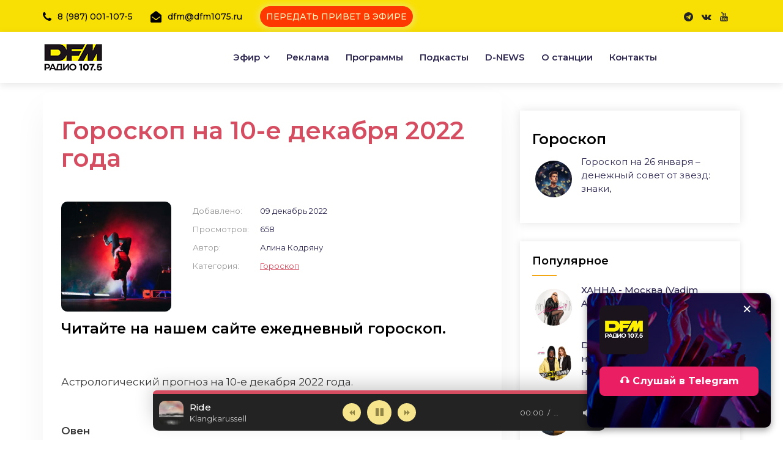

--- FILE ---
content_type: text/html; charset=utf-8
request_url: https://dfm1075.ru/index.php?newsid=21681
body_size: 13840
content:
<!DOCTYPE html>
<html lang="ru">
<head>
<meta http-equiv="X-UA-Compatible" content="IE=edge">
<meta name="viewport" content="width=device-width, initial-scale=1, shrink-to-fit=no">
<meta charset="utf-8">
<title>Гороскоп на 10-е декабря 2022 года</title>
<meta name="description" content="Читайте на нашем сайте ежедневный гороскоп. Читайте на нашем сайте ежедневный гороскоп. Астрологический прогноз на 10-е декабря 2022 года. Овен Вы добьетесь того, чего хотели, можно и отдохнуть. Телец Отличный день, чтоб просто поразвлечься. Близнецы Астрологи советуют приложить">
<meta name="generator" content="DFM">
<link rel="canonical" href="https://dfm1075.ru/index.php?newsid=21681"><link rel="alternate" type="application/rss+xml" title="Радио DFM-Нижнекамск - официальный сайт | 107,5 FM" href="https://dfm1075.ru/index.php?mod=rss">
<link href="//fonts.googleapis.com/css2?family=Montserrat:wght@300;400;500;600;700;800;900&display=swap" rel="stylesheet">
<link rel="stylesheet" href="/engine/classes/min/index.php?f=/templates/dfm-1075/css/animate.min.css,/templates/dfm-1075/css/bootstrap.min.css,/templates/dfm-1075/css/cubeportfolio.min.css,/templates/dfm-1075/css/font-awesome.css,/templates/dfm-1075/css/jquery.fancybox.min.css,/templates/dfm-1075/css/magnific-popup.min.css,/templates/dfm-1075/css/owl-carousel.min.css,/templates/dfm-1075/css/slicknav.min.css,/templates/dfm-1075/css/reset2.css,/templates/dfm-1075/css/stylenew4.css,/templates/dfm-1075/css/engine.css,/templates/dfm-1075/css/responsive.css,/templates/dfm-1075/css/styles-music.css"> 
 <link rel="shortcut icon" href="favicon.ico" type="image/x-icon">
<meta name="robots" content="max-image-preview:large">
<meta property="og:locale" content="ru_RU" />
<meta property="og:type" content="article" />    


<meta property="og:image" content="https://dfm1075.ru/uploads/posts/2022-12/1670584509_michael-afonso-z8tul255kgg-unsplash.jpg" />


       
</head>
<body id="hideme" class="not-loaded">
<script type="text/javascript">
new Image().src = "//counter.yadro.ru/hit;Tatmedia?r"+
escape(document.referrer)+((typeof(screen)=="undefined")?"":
";s"+screen.width+"*"+screen.height+"*"+(screen.colorDepth?
screen.colorDepth:screen.pixelDepth))+";u"+escape(document.URL)+
";h"+escape(document.title.substring(0,150))+
";"+Math.random();</script>  
<header class="header">
<div class="topbar">
<div class="container">
<div class="row">
<div class="col-lg-8 col-12">
<div class="top-contact">
<div class="single-contact"><i class="fa fa-phone"></i>8 (987) 001-107-5</div> 
<div class="single-contact"><i class="fa fa-envelope-open"></i>dfm@dfm1075.ru</div>	
<div class="single-contact">
    <div class="on-air">                                     
        <div class="on-air-info">
            <a href="/index.php?do=feedback&amp;template=party_time&amp;mailtemplate=party_time" 
               title="Передать привет на DFM Нижнекамск" 
               class="party-button">
                ПЕРЕДАТЬ ПРИВЕТ В ЭФИРЕ
            </a>
        </div>
    </div>
</div>
</div></div>
    
<div class="col-lg-4 col-12">
<div class="topbar-right">
<ul class="social-icons">
 <!--  <li><a href="//twitter.com/DFM1075" target="_blank" rel="nofollow"><i class="fa fa-twitter"></i></a></li> -->
<li><a href="//t.me/dfm1075" target="_blank" rel="nofollow"><i class="fa fa-telegram"></i></a></li>    
<li><a href="//vk.com/dfmnk" target="_blank" rel="nofollow"><i class="fa fa-vk"></i></a></li>
    <li><a href="//www.youtube.com/@dfm1075" target="_blank" rel="nofollow"><i class="fa fa-youtube"></i></a></li>   
</ul>	
    
    <!--
<div class="button"><a href="//dfm1075.ru/online" target="_blank" onClick="popupWin = window.open(this.href, 'contacts', 'location,width=720,height=170px,top=0'); popupWin.focus(); return false;" class="bizwheel-btn">Слушать</a></div>

-->
    </div></div>
    
</div></div></div>
<div class="middle-header">
<div class="container">
<div class="row">
<div class="col-12">
<div class="middle-inner">
<div class="row">
<div class="col-lg-2 col-md-3 col-12">
<a href="/"><img src="/dfmlg25d.png" class="logo"></a>
 
<div class="mobile-nav"></div>
</div>
<div class="col-lg-10 col-md-9 col-12">
<div class="menu-area">
<nav class="navbar navbar-expand-lg">
<div class="navbar-collapse">	
<div class="nav-inner">	
<div class="menu-home-menu-container">
<ul id="nav" class="nav main-menu menu navbar-nav">
<li class="icon-active"><a href="#">Эфир</a>
<ul class="sub-menu">
<li><a href="/index.php?do=static&page=proekty">Передачи</a></li>
<li><a href="/index.php?do=cat&category=song" id="sect-link">Новинки</a></li>
<li><a href="/index.php?do=static&page=programm">Расписание</a></li>    
<li><a href="/index.php?do=cat&category=showman">Ведущие</a></li>
<li><a href="/index.php?newsid=18748">Фото D</a></li>
    <!--
 <li><a href="//dfm1075.ru/online" target="_blank" onClick="popupWin = window.open(this.href, 'contacts', 'location,width=720,height=150px,top=0'); popupWin.focus(); return false;" rel="nofollow">Онлайн</a></li>
     
    -->
    <li><a href="/index.php?do=feedback&template=party_time&mailtemplate=party_time">Передать привет</a></li>
<li><a href="/index.php?do=cat&category=goroskop">Гороскопы</a></li>   
</ul>								
</li>
<li><a href="/index.php?do=static&page=pricing">Реклама</a></li>
<li><a href="/index.php?do=static&page=proekty" rel="nofollow">Программы</a></li>
<li><a href="/index.php?do=cat&category=podcast">Подкасты</a></li>
<li><a href="/index.php?do=cat&category=dfmnews">D-NEWS</a></li>
<li><a href="/index.php?do=static&page=about">О станции</a></li>
<li><a href="/index.php?do=feedback">Контакты</a></li>
</ul>
</div></div></div>
</nav>
</div></div></div></div></div></div></div></div>			
</header>
 

<section id="wajax" class="news-area archive blog-single section-space">
<div class="container">
<div class="row">    
<div class="col-lg-8 col-12">
    
<div id='dle-content'> <article class="article ignore-select">
	<div class="sect sect-bg fmain">
		<div class="fheader fx-row">
<h1 class="blog-title">Гороскоп на 10-е декабря 2022 года</h1>
    <br />
</div>
		<div class="fcols fx-row">
			<div class="fimg img-fit">
        <a href="https://dfm1075.ru/uploads/posts/2022-12/1670584509_michael-afonso-z8tul255kgg-unsplash.jpg" onclick="return hs.expand(this)"><img src="/uploads/posts/2022-12/1670584509_michael-afonso-z8tul255kgg-unsplash.jpg" alt="Гороскоп на 10-е декабря 2022 года"></a>
       
     
    
            </div>
       <ul class="finfo fx-1 fx-col fx-between">
     
           <li><span>Добавлено:</span> <span>09 декабрь 2022</span></li>    
				<li><span>Просмотров:</span> <span>658</span></li>
				<li><span>Автор:</span> <span>Алина Кодряну</span></li>
				<li class="fx-1"><span>Категория:</span> <span><a href="https://dfm1075.ru/index.php?do=cat&amp;category=goroskop">Гороскоп</a></span></li>
           
			</ul>
        
            </div>
        <h3>Читайте на нашем сайте ежедневный гороскоп.</h3>
<p><br></p>
<p>Астрологический прогноз на 10-е декабря 2022 года.</p>
<p><br></p>
<p><b>Овен</b></p>
<p><br></p>
<p>Вы добьетесь того, чего хотели. Можно и отдохнуть.</p>
<p><br></p>
<p><b>Телец</b></p>
<p><br></p>
<p>Отличный день, чтобы просто поразвлечься.</p>
<p><br></p>
<p><b>Близнецы</b></p>
<p><br></p>
<p>Астрологи советуют приложить немного усилий, и тогда все невозможное станет возможным.</p>
<p><br></p>
<p><b>Рак</b></p>
<p><br></p>
<p>Если что-то не будет получаться, то не бойтесь просить о помощи.</p>
<p><br></p>
<p><b>Лев</b></p>
<p><br></p>
<p>Звезды уверены, что вы сегодня будете радоваться даже мелочам.</p>
<p><br></p>
<p><b>Девы</b></p>
<p><br></p>
<p>Звезды прогнозируют конфликт, поэтому будьте сдержаннее.</p>
<p><br></p>
<p><b>Весы</b></p>
<p><br></p>
<p>Вас ждет необычный сюрприз сегодня.</p>
<p><br></p>
<p><b>Скорпион</b></p>
<p><br></p>
<p>Если долго мучиться, то что-нибудь непременно получиться. Помните об этом.</p>
<p><br></p>
<p><b>Стрелец</b></p>
<p><br>Не сидите сегодня на месте. Астрологи убеждены, что эту субботу вы должны провести в движении.</p>
<p><br></p>
<p><b>Козерог</b></p>
<p><br></p>
<p>Отпустите пустые желание! Лучше придумайте новые.</p>
<p><br></p>
<p><b>Водолей</b></p>
<p><br></p>
<p>Ваша уверенность подарит вам неплохие дивиденды.</p>
<p><br></p>
<p><b>Рыбы</b></p>
<p><br></p>
<p>Встреча со старым знакомым сулит вам благоприятные изменения в жизни.</p>
        <br />
        
        <br />
         
    
        <div class="frating">
<div class="flike" style="float:left"><a href="#" onclick="doRate('plus', '21681'); return false;" ><span class="button18" style="font-size:15px;border-right:3px solid rgb(212 77 96)" tabindex="0">Нравится | <span id="likes-id-21681" class="ignore-select">0</span></span></a></div>
<div class="fdislike"><a href="#" onclick="doRate('minus', '21681'); return false;" ><span class="button18" style="font-size:15px" tabindex="0">Не нравится | <span id="dislikes-id-21681" class="ignore-select">0</span></span></a></div>					
        </div>
    </div>
     <br />
       <div class="ya-share2" data-curtain data-color-scheme="blackwhite" data-services="vkontakte,odnoklassniki,telegram,whatsapp"></div>    
	 </article>
<div class="bangue-wrapper" style="margin-top:20px">
  <a href="#" class="bangue" id="bangue">Стать гостем эфира DFM-Нижнекамск</a>
</div>
<div id="modalbangue" class="modalbangue">
  <div class="bangue-content">
    <span class="closebangue">&times;</span>
    <p>Позвонить или написать в WhatsApp:</p>
    <p class="phone-numberbangue">+7 (987) 001-10-75</p>
    <button id="copyBtnbangue">Скопировать номер</button>
    <a href="https://wa.me/+79870011075" target="_blank" class="whatsapp-btnbangue">
      <i class="fa fa-whatsapp"></i> WhatsApp
    </a>
  </div>
</div>  
    <script>
  const banner = document.getElementById('bangue');
  const modal = document.getElementById('modalbangue');
  const closeBtn = document.querySelector('.closebangue');
  const copyBtn = document.getElementById('copyBtnbangue');
  const phoneNumber = document.querySelector('.phone-numberbangue').innerText;

  banner.addEventListener('click', () => {
    modal.style.display = 'block';
  });

  closeBtn.addEventListener('click', () => {
    modal.style.display = 'none';
  });

  window.addEventListener('click', (e) => {
    if(e.target === modal) {
      modal.style.display = 'none';
    }
  });

  window.addEventListener('click', (e) => {
    if(e.target === modal) {
      modal.style.display = 'none';
    }
  });

  window.addEventListener('keydown', (e) => {
    if(e.key === 'Escape') {
      modal.style.display = 'none';
    }
  });

  copyBtn.addEventListener('click', () => {
    navigator.clipboard.writeText(phoneNumber).then(() => {
      alert('Номер скопирован!');
    });
  });
</script>   

<hr>
<div class="zgdh-title">D-NEWS со всего света</div>
<div class="row">
<div class="col-lg-4 col-md-6 col-12">
<div class="single-news ">

<div class="news-head overlay">
<img src="/uploads/posts/2026-01/1768991918_solnechnaja-vspyshka-kopija.webp" alt="Рекордная солнечная буря: полярные сияния видны в средних широтах">
<ul class="news-meta">
<li class="date"><i class="fa fa-calendar-o"></i>21-янв-2026</li>
</ul>
</div>

<div class="news-body" style="padding:10px 15px">
<div class="news-content">
<h3 class="news-title"><a href="https://dfm1075.ru/index.php?newsid=23842">Рекордная солнечная буря: полярные сияния видны в средних</a></h3>
</div></div>
</div></div><div class="col-lg-4 col-md-6 col-12">
<div class="single-news ">

<div class="news-head overlay">
<img src="/uploads/posts/2026-01/1768985471_kroschinskij-zaseda-2-kopija.webp" alt="Заседа — о дебюте в КХЛ, Крощинский — о возвращении: игроки «Нефтехимика» побывали в радиоэфире">
<ul class="news-meta">
<li class="date"><i class="fa fa-calendar-o"></i>21-янв-2026</li>
</ul>
</div>

<div class="news-body" style="padding:10px 15px">
<div class="news-content">
<h3 class="news-title"><a href="https://dfm1075.ru/index.php?newsid=23841">Заседа — о дебюте в КХЛ, Крощинский — о возвращении: игроки</a></h3>
</div></div>
</div></div><div class="col-lg-4 col-md-6 col-12">
<div class="single-news ">

<div class="news-head overlay">
<img src="/uploads/posts/2025-12/1764591033_aa3a4392a2_tort-golos-deti.webp" alt="Арине Кияшко устроили теплую встречу в родном лицее в Нижнекамске">
<ul class="news-meta">
<li class="date"><i class="fa fa-calendar-o"></i>01-дек-2025</li>
</ul>
</div>

<div class="news-body" style="padding:10px 15px">
<div class="news-content">
<h3 class="news-title"><a href="https://dfm1075.ru/index.php?newsid=23813">Арине Кияшко устроили теплую встречу в родном лицее в</a></h3>
</div></div>
</div></div><div class="col-lg-4 col-md-6 col-12">
<div class="single-news ">

<div class="news-head overlay">
<img src="/uploads/posts/2025-11/1764409615_kijashko.jpg" alt="Арина Кияшко из Нижнекамска заняла второе место на «Голос.Дети»">
<ul class="news-meta">
<li class="date"><i class="fa fa-calendar-o"></i>29-ноя-2025</li>
</ul>
</div>

<div class="news-body" style="padding:10px 15px">
<div class="news-content">
<h3 class="news-title"><a href="https://dfm1075.ru/index.php?newsid=23810">Арина Кияшко из Нижнекамска заняла второе место на</a></h3>
</div></div>
</div></div><div class="col-lg-4 col-md-6 col-12">
<div class="single-news ">

<div class="news-head overlay">
<img src="/uploads/posts/2025-11/1763032548_129b4bb11e_chatgpt-image-13-nojab_-2025-g_-14_14_05-kopija.webp" alt="«Я не дрон!»: как разблокировать сим-карту после зарубежного отпуска">
<ul class="news-meta">
<li class="date"><i class="fa fa-calendar-o"></i>13-ноя-2025</li>
</ul>
</div>

<div class="news-body" style="padding:10px 15px">
<div class="news-content">
<h3 class="news-title"><a href="https://dfm1075.ru/index.php?newsid=23800">«Я не дрон!»: как разблокировать сим-карту после</a></h3>
</div></div>
</div></div><div class="col-lg-4 col-md-6 col-12">
<div class="single-news ">

<div class="news-head overlay">
<img src="/uploads/posts/2025-10/1759473799_283a83554d_ul-lesnaja-nizhnekamsk-posle-remonta-01-kopija.webp" alt="В Нижнекамске застелили асфальтом целую улицу! Лесная преобразилась">
<ul class="news-meta">
<li class="date"><i class="fa fa-calendar-o"></i>03-окт-2025</li>
</ul>
</div>

<div class="news-body" style="padding:10px 15px">
<div class="news-content">
<h3 class="news-title"><a href="https://dfm1075.ru/index.php?newsid=23778">В Нижнекамске застелили асфальтом целую улицу! Лесная</a></h3>
</div></div>
</div></div><div class="col-lg-4 col-md-6 col-12">
<div class="single-news ">

<div class="news-head overlay">
<img src="/uploads/posts/2025-09/1758883127_novyj-god.webp" alt="Выходные 2026: длинные каникулы и бонусы для жителей Татарстана">
<ul class="news-meta">
<li class="date"><i class="fa fa-calendar-o"></i>26-сен-2025</li>
</ul>
</div>

<div class="news-body" style="padding:10px 15px">
<div class="news-content">
<h3 class="news-title"><a href="https://dfm1075.ru/index.php?newsid=23774">Выходные 2026: длинные каникулы и бонусы для жителей</a></h3>
</div></div>
</div></div><div class="col-lg-4 col-md-6 col-12">
<div class="single-news ">

<div class="news-head overlay">
<img src="/uploads/posts/2025-09/1758882218_e8550d1ba1_kassir-pokupatel-magazin-kopija.webp" alt="«Чек нужен?» - почему в магазинах задают такой вопрос">
<ul class="news-meta">
<li class="date"><i class="fa fa-calendar-o"></i>26-сен-2025</li>
</ul>
</div>

<div class="news-body" style="padding:10px 15px">
<div class="news-content">
<h3 class="news-title"><a href="https://dfm1075.ru/index.php?newsid=23773">«Чек нужен?» - почему в магазинах задают такой вопрос</a></h3>
</div></div>
</div></div><div class="col-lg-4 col-md-6 col-12">
<div class="single-news ">

<div class="news-head overlay">
<img src="/uploads/posts/2025-09/1758201559_perekrytie-na-den-goroda.webp" alt="День города в Нижнекамске: где перекроют дороги и куда идти на праздник">
<ul class="news-meta">
<li class="date"><i class="fa fa-calendar-o"></i>17-сен-2025</li>
</ul>
</div>

<div class="news-body" style="padding:10px 15px">
<div class="news-content">
<h3 class="news-title"><a href="https://dfm1075.ru/index.php?newsid=23763">День города в Нижнекамске: где перекроют дороги и куда идти</a></h3>
</div></div>
</div></div>
</div>

<div class="sect sect-bg">
		<div class="sect-header sect-title">Музыкальные новинки DFM</div>
		<div class="sect-content">
			<div class="track-item fx-row fx-middle js-item" data-track="https://dfm1075.ru/uploads/files/2026-01/1769327892_klangkarussell-ride.mp3" data-title="Ride" data-artist="Klangkarussell" data-img="https://dfm1075.ru/uploads/posts/2026-01/1769327802_klangkarussell-ride.webp">
	<div class="track-img img-fit">
		<img src="/uploads/posts/2026-01/1769327802_klangkarussell-ride.webp" alt="Klangkarussell - Ride">
		<div class="track-play fx-col fx-center anim js-play"><span class="fa fa-play-circle"></span></div>
	</div>
	<a class="track-desc fx-1" href="https://dfm1075.ru/index.php?newsid=23851">
		<div class="track-title nowrap">Ride</div>
		<div class="track-subtitle nowrap">Klangkarussell</div>      
	</a>
    <!--	<div class="track-time">01:30</div>  -->
    
			<div class="frate fx-row fx-center fx-middle" id="frate-23851">
				<a href="#" onclick="doRate('plus', '23851'); return false;" ><span class="fa fa-thumbs-up"></span> <span id="likes-id-23851" class="ignore-select">0</span></a>
				<a href="#" onclick="doRate('minus', '23851'); return false;" ><span class="fa fa-thumbs-down"></span> <span id="dislikes-id-23851" class="ignore-select">0</span></a>
			</div>
			
		<!--
<div class="track-fav fx-col fx-center anim js-login"><span class="fa fa-heart"></span></div>
    
    -->
</div><div class="track-item fx-row fx-middle js-item" data-track="https://dfm1075.ru/uploads/files/2026-01/1769327650_katseye-gabriela.mp3" data-title="Gabriela" data-artist="KATSEYE" data-img="https://dfm1075.ru/uploads/posts/2026-01/1769327582_katseye-gabriela.webp">
	<div class="track-img img-fit">
		<img src="/uploads/posts/2026-01/1769327582_katseye-gabriela.webp" alt="KATSEYE - Gabriela">
		<div class="track-play fx-col fx-center anim js-play"><span class="fa fa-play-circle"></span></div>
	</div>
	<a class="track-desc fx-1" href="https://dfm1075.ru/index.php?newsid=23850">
		<div class="track-title nowrap">Gabriela</div>
		<div class="track-subtitle nowrap">KATSEYE</div>      
	</a>
    <!--	<div class="track-time">01:30</div>  -->
    
			<div class="frate fx-row fx-center fx-middle" id="frate-23850">
				<a href="#" onclick="doRate('plus', '23850'); return false;" ><span class="fa fa-thumbs-up"></span> <span id="likes-id-23850" class="ignore-select">0</span></a>
				<a href="#" onclick="doRate('minus', '23850'); return false;" ><span class="fa fa-thumbs-down"></span> <span id="dislikes-id-23850" class="ignore-select">0</span></a>
			</div>
			
		<!--
<div class="track-fav fx-col fx-center anim js-login"><span class="fa fa-heart"></span></div>
    
    -->
</div><div class="track-item fx-row fx-middle js-item" data-track="https://dfm1075.ru/uploads/files/2026-01/1769327415_imanbek-sofia-reyes-luisa-sonza-not-u.mp3" data-title="NOT Ü" data-artist="Imanbek, Sofía Reyes &amp; Luísa Sonza" data-img="https://dfm1075.ru/uploads/posts/2026-01/1769327328_imanbek-sofia-reyes-luisa-sonza-not-u.webp">
	<div class="track-img img-fit">
		<img src="/uploads/posts/2026-01/1769327328_imanbek-sofia-reyes-luisa-sonza-not-u.webp" alt="Imanbek, Sofía Reyes &amp; Luísa Sonza - NOT Ü">
		<div class="track-play fx-col fx-center anim js-play"><span class="fa fa-play-circle"></span></div>
	</div>
	<a class="track-desc fx-1" href="https://dfm1075.ru/index.php?newsid=23849">
		<div class="track-title nowrap">NOT Ü</div>
		<div class="track-subtitle nowrap">Imanbek, Sofía Reyes &amp; Luísa Sonza</div>      
	</a>
    <!--	<div class="track-time">01:30</div>  -->
    
			<div class="frate fx-row fx-center fx-middle" id="frate-23849">
				<a href="#" onclick="doRate('plus', '23849'); return false;" ><span class="fa fa-thumbs-up"></span> <span id="likes-id-23849" class="ignore-select">0</span></a>
				<a href="#" onclick="doRate('minus', '23849'); return false;" ><span class="fa fa-thumbs-down"></span> <span id="dislikes-id-23849" class="ignore-select">0</span></a>
			</div>
			
		<!--
<div class="track-fav fx-col fx-center anim js-login"><span class="fa fa-heart"></span></div>
    
    -->
</div><div class="track-item fx-row fx-middle js-item" data-track="https://dfm1075.ru/uploads/files/2026-01/1769327171_fast-boy-this-feeling.mp3" data-title="This Feeling" data-artist="FAST BOY" data-img="https://dfm1075.ru/uploads/posts/2026-01/1769326993_fast-boy-this-feeling.webp">
	<div class="track-img img-fit">
		<img src="/uploads/posts/2026-01/1769326993_fast-boy-this-feeling.webp" alt="FAST BOY - This Feeling">
		<div class="track-play fx-col fx-center anim js-play"><span class="fa fa-play-circle"></span></div>
	</div>
	<a class="track-desc fx-1" href="https://dfm1075.ru/index.php?newsid=23848">
		<div class="track-title nowrap">This Feeling</div>
		<div class="track-subtitle nowrap">FAST BOY</div>      
	</a>
    <!--	<div class="track-time">01:30</div>  -->
    
			<div class="frate fx-row fx-center fx-middle" id="frate-23848">
				<a href="#" onclick="doRate('plus', '23848'); return false;" ><span class="fa fa-thumbs-up"></span> <span id="likes-id-23848" class="ignore-select">0</span></a>
				<a href="#" onclick="doRate('minus', '23848'); return false;" ><span class="fa fa-thumbs-down"></span> <span id="dislikes-id-23848" class="ignore-select">0</span></a>
			</div>
			
		<!--
<div class="track-fav fx-col fx-center anim js-login"><span class="fa fa-heart"></span></div>
    
    -->
</div><div class="track-item fx-row fx-middle js-item" data-track="https://dfm1075.ru/uploads/files/2026-01/1769327274_claptone-hannah-boleyn-black-gold.mp3" data-title="Black &amp; Gold" data-artist="Claptone &amp; Hannah Boleyn" data-img="https://dfm1075.ru/uploads/posts/2026-01/1769326583_claptone-hannah-boleyn-black-gold.webp">
	<div class="track-img img-fit">
		<img src="/uploads/posts/2026-01/1769326583_claptone-hannah-boleyn-black-gold.webp" alt="Claptone &amp; Hannah Boleyn - Black &amp; Gold">
		<div class="track-play fx-col fx-center anim js-play"><span class="fa fa-play-circle"></span></div>
	</div>
	<a class="track-desc fx-1" href="https://dfm1075.ru/index.php?newsid=23847">
		<div class="track-title nowrap">Black &amp; Gold</div>
		<div class="track-subtitle nowrap">Claptone &amp; Hannah Boleyn</div>      
	</a>
    <!--	<div class="track-time">01:30</div>  -->
    
			<div class="frate fx-row fx-center fx-middle" id="frate-23847">
				<a href="#" onclick="doRate('plus', '23847'); return false;" ><span class="fa fa-thumbs-up"></span> <span id="likes-id-23847" class="ignore-select">0</span></a>
				<a href="#" onclick="doRate('minus', '23847'); return false;" ><span class="fa fa-thumbs-down"></span> <span id="dislikes-id-23847" class="ignore-select">0</span></a>
			</div>
			
		<!--
<div class="track-fav fx-col fx-center anim js-login"><span class="fa fa-heart"></span></div>
    
    -->
</div><div class="track-item fx-row fx-middle js-item" data-track="https://dfm1075.ru/uploads/files/2026-01/1768985368_vanja-dmitrienko-anja-peresild-silujet.mp3" data-title="Силуэт" data-artist="Ваня Дмитриенко, Аня Пересильд" data-img="https://dfm1075.ru/uploads/posts/2026-01/1768985137_vanja-dmitrienko-anja-peresild-silujet.webp">
	<div class="track-img img-fit">
		<img src="/uploads/posts/2026-01/1768985137_vanja-dmitrienko-anja-peresild-silujet.webp" alt="Ваня Дмитриенко, Аня Пересильд - Силуэт">
		<div class="track-play fx-col fx-center anim js-play"><span class="fa fa-play-circle"></span></div>
	</div>
	<a class="track-desc fx-1" href="https://dfm1075.ru/index.php?newsid=23840">
		<div class="track-title nowrap">Силуэт</div>
		<div class="track-subtitle nowrap">Ваня Дмитриенко, Аня Пересильд</div>      
	</a>
    <!--	<div class="track-time">01:30</div>  -->
    
			<div class="frate fx-row fx-center fx-middle" id="frate-23840">
				<a href="#" onclick="doRate('plus', '23840'); return false;" ><span class="fa fa-thumbs-up"></span> <span id="likes-id-23840" class="ignore-select">0</span></a>
				<a href="#" onclick="doRate('minus', '23840'); return false;" ><span class="fa fa-thumbs-down"></span> <span id="dislikes-id-23840" class="ignore-select">0</span></a>
			</div>
			
		<!--
<div class="track-fav fx-col fx-center anim js-login"><span class="fa fa-heart"></span></div>
    
    -->
</div><div class="track-item fx-row fx-middle js-item" data-track="https://dfm1075.ru/uploads/files/2026-01/1768984976_loud-luxury-emily-roberts-love-you-for-life.mp3" data-title="LOVE YOU FOR LIFE" data-artist="Loud Luxury &amp; Emily Roberts" data-img="https://dfm1075.ru/uploads/posts/2026-01/1768985022_loud-luxury-emily-roberts-love-you-for-life.webp">
	<div class="track-img img-fit">
		<img src="/uploads/posts/2026-01/1768985022_loud-luxury-emily-roberts-love-you-for-life.webp" alt="Loud Luxury &amp; Emily Roberts - LOVE YOU FOR LIFE">
		<div class="track-play fx-col fx-center anim js-play"><span class="fa fa-play-circle"></span></div>
	</div>
	<a class="track-desc fx-1" href="https://dfm1075.ru/index.php?newsid=23839">
		<div class="track-title nowrap">LOVE YOU FOR LIFE</div>
		<div class="track-subtitle nowrap">Loud Luxury &amp; Emily Roberts</div>      
	</a>
    <!--	<div class="track-time">01:30</div>  -->
    
			<div class="frate fx-row fx-center fx-middle" id="frate-23839">
				<a href="#" onclick="doRate('plus', '23839'); return false;" ><span class="fa fa-thumbs-up"></span> <span id="likes-id-23839" class="ignore-select">0</span></a>
				<a href="#" onclick="doRate('minus', '23839'); return false;" ><span class="fa fa-thumbs-down"></span> <span id="dislikes-id-23839" class="ignore-select">0</span></a>
			</div>
			
		<!--
<div class="track-fav fx-col fx-center anim js-login"><span class="fa fa-heart"></span></div>
    
    -->
</div><div class="track-item fx-row fx-middle js-item" data-track="https://dfm1075.ru/uploads/files/2026-01/1768984852_kddk-12.mp3" data-title="1&amp;2" data-artist="KDDK" data-img="https://dfm1075.ru/uploads/posts/2026-01/1768984751_kddk-12.webp">
	<div class="track-img img-fit">
		<img src="/uploads/posts/2026-01/1768984751_kddk-12.webp" alt="KDDK - 1&amp;2">
		<div class="track-play fx-col fx-center anim js-play"><span class="fa fa-play-circle"></span></div>
	</div>
	<a class="track-desc fx-1" href="https://dfm1075.ru/index.php?newsid=23838">
		<div class="track-title nowrap">1&amp;2</div>
		<div class="track-subtitle nowrap">KDDK</div>      
	</a>
    <!--	<div class="track-time">01:30</div>  -->
    
			<div class="frate fx-row fx-center fx-middle" id="frate-23838">
				<a href="#" onclick="doRate('plus', '23838'); return false;" ><span class="fa fa-thumbs-up"></span> <span id="likes-id-23838" class="ignore-select">0</span></a>
				<a href="#" onclick="doRate('minus', '23838'); return false;" ><span class="fa fa-thumbs-down"></span> <span id="dislikes-id-23838" class="ignore-select">0</span></a>
			</div>
			
		<!--
<div class="track-fav fx-col fx-center anim js-login"><span class="fa fa-heart"></span></div>
    
    -->
</div><div class="track-item fx-row fx-middle js-item" data-track="https://dfm1075.ru/uploads/files/2026-01/1768984763_alok-zeeba-portugal-the-man-dive-into-the-ocean.mp3" data-title="Dive into the Ocean" data-artist="Alok, Zeeba &amp; Portugal The Man" data-img="https://dfm1075.ru/uploads/posts/2026-01/1768984399_alok-zeeba-portugal-the-man-dive-into-the-ocean.webp">
	<div class="track-img img-fit">
		<img src="/uploads/posts/2026-01/1768984399_alok-zeeba-portugal-the-man-dive-into-the-ocean.webp" alt="Alok, Zeeba &amp; Portugal The Man - Dive into the Ocean">
		<div class="track-play fx-col fx-center anim js-play"><span class="fa fa-play-circle"></span></div>
	</div>
	<a class="track-desc fx-1" href="https://dfm1075.ru/index.php?newsid=23837">
		<div class="track-title nowrap">Dive into the Ocean</div>
		<div class="track-subtitle nowrap">Alok, Zeeba &amp; Portugal The Man</div>      
	</a>
    <!--	<div class="track-time">01:30</div>  -->
    
			<div class="frate fx-row fx-center fx-middle" id="frate-23837">
				<a href="#" onclick="doRate('plus', '23837'); return false;" ><span class="fa fa-thumbs-up"></span> <span id="likes-id-23837" class="ignore-select">0</span></a>
				<a href="#" onclick="doRate('minus', '23837'); return false;" ><span class="fa fa-thumbs-down"></span> <span id="dislikes-id-23837" class="ignore-select">0</span></a>
			</div>
			
		<!--
<div class="track-fav fx-col fx-center anim js-login"><span class="fa fa-heart"></span></div>
    
    -->
</div><div class="track-item fx-row fx-middle js-item" data-track="https://dfm1075.ru/uploads/files/2026-01/1768984302_alan-walker-isabella-melkman-katherine-oryan-broken-strings.mp3" data-title="Broken Strings" data-artist="Alan Walker, Isabella Melkman &amp; Katherine O'Ryan" data-img="https://dfm1075.ru/uploads/posts/2026-01/1768984116_alan-walker-isabella-melkman-katherine-oryan-broken-strings.webp">
	<div class="track-img img-fit">
		<img src="/uploads/posts/2026-01/1768984116_alan-walker-isabella-melkman-katherine-oryan-broken-strings.webp" alt="Alan Walker, Isabella Melkman &amp; Katherine O&#039;Ryan - Broken Strings">
		<div class="track-play fx-col fx-center anim js-play"><span class="fa fa-play-circle"></span></div>
	</div>
	<a class="track-desc fx-1" href="https://dfm1075.ru/index.php?newsid=23836">
		<div class="track-title nowrap">Broken Strings</div>
		<div class="track-subtitle nowrap">Alan Walker, Isabella Melkman &amp; Katherine O'Ryan</div>      
	</a>
    <!--	<div class="track-time">01:30</div>  -->
    
			<div class="frate fx-row fx-center fx-middle" id="frate-23836">
				<a href="#" onclick="doRate('plus', '23836'); return false;" ><span class="fa fa-thumbs-up"></span> <span id="likes-id-23836" class="ignore-select">0</span></a>
				<a href="#" onclick="doRate('minus', '23836'); return false;" ><span class="fa fa-thumbs-down"></span> <span id="dislikes-id-23836" class="ignore-select">0</span></a>
			</div>
			
		<!--
<div class="track-fav fx-col fx-center anim js-login"><span class="fa fa-heart"></span></div>
    
    -->
</div><div class="track-item fx-row fx-middle js-item" data-track="https://dfm1075.ru/uploads/files/2026-01/1768976082_yearboox-graceland.mp3" data-title="Graceland" data-artist="Yearboox" data-img="https://dfm1075.ru/uploads/posts/2026-01/1768975933_yearboox-graceland.webp">
	<div class="track-img img-fit">
		<img src="/uploads/posts/2026-01/1768975933_yearboox-graceland.webp" alt="Yearboox - Graceland">
		<div class="track-play fx-col fx-center anim js-play"><span class="fa fa-play-circle"></span></div>
	</div>
	<a class="track-desc fx-1" href="https://dfm1075.ru/index.php?newsid=23833">
		<div class="track-title nowrap">Graceland</div>
		<div class="track-subtitle nowrap">Yearboox</div>      
	</a>
    <!--	<div class="track-time">01:30</div>  -->
    
			<div class="frate fx-row fx-center fx-middle" id="frate-23833">
				<a href="#" onclick="doRate('plus', '23833'); return false;" ><span class="fa fa-thumbs-up"></span> <span id="likes-id-23833" class="ignore-select">1</span></a>
				<a href="#" onclick="doRate('minus', '23833'); return false;" ><span class="fa fa-thumbs-down"></span> <span id="dislikes-id-23833" class="ignore-select">0</span></a>
			</div>
			
		<!--
<div class="track-fav fx-col fx-center anim js-login"><span class="fa fa-heart"></span></div>
    
    -->
</div><div class="track-item fx-row fx-middle js-item" data-track="https://dfm1075.ru/uploads/files/2026-01/1768975557_eben-hollow.mp3" data-title="Hollow" data-artist="EBEN" data-img="https://dfm1075.ru/uploads/posts/2026-01/1768973327_eben-hollow.webp">
	<div class="track-img img-fit">
		<img src="/uploads/posts/2026-01/1768973327_eben-hollow.webp" alt="EBEN - Hollow">
		<div class="track-play fx-col fx-center anim js-play"><span class="fa fa-play-circle"></span></div>
	</div>
	<a class="track-desc fx-1" href="https://dfm1075.ru/index.php?newsid=23831">
		<div class="track-title nowrap">Hollow</div>
		<div class="track-subtitle nowrap">EBEN</div>      
	</a>
    <!--	<div class="track-time">01:30</div>  -->
    
			<div class="frate fx-row fx-center fx-middle" id="frate-23831">
				<a href="#" onclick="doRate('plus', '23831'); return false;" ><span class="fa fa-thumbs-up"></span> <span id="likes-id-23831" class="ignore-select">1</span></a>
				<a href="#" onclick="doRate('minus', '23831'); return false;" ><span class="fa fa-thumbs-down"></span> <span id="dislikes-id-23831" class="ignore-select">0</span></a>
			</div>
			
		<!--
<div class="track-fav fx-col fx-center anim js-login"><span class="fa fa-heart"></span></div>
    
    -->
</div><div class="track-item fx-row fx-middle js-item" data-track="https://dfm1075.ru/uploads/files/2026-01/1768977408_onerepublic-give-me-something.mp3" data-title="Give me something" data-artist="OneRepublic" data-img="https://dfm1075.ru/uploads/posts/2026-01/1768977304_onerepublic-give-me-something.webp">
	<div class="track-img img-fit">
		<img src="/uploads/posts/2026-01/1768977304_onerepublic-give-me-something.webp" alt="OneRepublic - Give me something">
		<div class="track-play fx-col fx-center anim js-play"><span class="fa fa-play-circle"></span></div>
	</div>
	<a class="track-desc fx-1" href="https://dfm1075.ru/index.php?newsid=23835">
		<div class="track-title nowrap">Give me something</div>
		<div class="track-subtitle nowrap">OneRepublic</div>      
	</a>
    <!--	<div class="track-time">01:30</div>  -->
    
			<div class="frate fx-row fx-center fx-middle" id="frate-23835">
				<a href="#" onclick="doRate('plus', '23835'); return false;" ><span class="fa fa-thumbs-up"></span> <span id="likes-id-23835" class="ignore-select">0</span></a>
				<a href="#" onclick="doRate('minus', '23835'); return false;" ><span class="fa fa-thumbs-down"></span> <span id="dislikes-id-23835" class="ignore-select">0</span></a>
			</div>
			
		<!--
<div class="track-fav fx-col fx-center anim js-login"><span class="fa fa-heart"></span></div>
    
    -->
</div><div class="track-item fx-row fx-middle js-item" data-track="https://dfm1075.ru/uploads/files/2026-01/1768975832_lesha-svik-niletto-mary-gu-aritmija.mp3" data-title="Аритмия" data-artist="Лёша Свик, NILETTO, Mary Gu" data-img="https://dfm1075.ru/uploads/posts/2026-01/1768975661_lesha-svik-niletto-mary-gu-aritmija.webp">
	<div class="track-img img-fit">
		<img src="/uploads/posts/2026-01/1768975661_lesha-svik-niletto-mary-gu-aritmija.webp" alt="Лёша Свик, NILETTO, Mary Gu - Аритмия">
		<div class="track-play fx-col fx-center anim js-play"><span class="fa fa-play-circle"></span></div>
	</div>
	<a class="track-desc fx-1" href="https://dfm1075.ru/index.php?newsid=23832">
		<div class="track-title nowrap">Аритмия</div>
		<div class="track-subtitle nowrap">Лёша Свик, NILETTO, Mary Gu</div>      
	</a>
    <!--	<div class="track-time">01:30</div>  -->
    
			<div class="frate fx-row fx-center fx-middle" id="frate-23832">
				<a href="#" onclick="doRate('plus', '23832'); return false;" ><span class="fa fa-thumbs-up"></span> <span id="likes-id-23832" class="ignore-select">1</span></a>
				<a href="#" onclick="doRate('minus', '23832'); return false;" ><span class="fa fa-thumbs-down"></span> <span id="dislikes-id-23832" class="ignore-select">0</span></a>
			</div>
			
		<!--
<div class="track-fav fx-col fx-center anim js-login"><span class="fa fa-heart"></span></div>
    
    -->
</div><div class="track-item fx-row fx-middle js-item" data-track="https://dfm1075.ru/uploads/files/2025-12/1766334491_sonny-fodera-feat-d_o_d-x-poppy-baskcomb-think-about-us.mp3" data-title="Think about us" data-artist="Sonny Fodera feat D.O.D x Poppy Baskcomb" data-img="https://dfm1075.ru/uploads/posts/2025-12/1766334364_sonny-fodera-feat-d_o_d-x-poppy-baskcomb-think-about-us.webp">
	<div class="track-img img-fit">
		<img src="/uploads/posts/2025-12/1766334364_sonny-fodera-feat-d_o_d-x-poppy-baskcomb-think-about-us.webp" alt="Sonny Fodera feat D.O.D x Poppy Baskcomb - Think about us">
		<div class="track-play fx-col fx-center anim js-play"><span class="fa fa-play-circle"></span></div>
	</div>
	<a class="track-desc fx-1" href="https://dfm1075.ru/index.php?newsid=23828">
		<div class="track-title nowrap">Think about us</div>
		<div class="track-subtitle nowrap">Sonny Fodera feat D.O.D x Poppy Baskcomb</div>      
	</a>
    <!--	<div class="track-time">01:30</div>  -->
    
			<div class="frate fx-row fx-center fx-middle" id="frate-23828">
				<a href="#" onclick="doRate('plus', '23828'); return false;" ><span class="fa fa-thumbs-up"></span> <span id="likes-id-23828" class="ignore-select">0</span></a>
				<a href="#" onclick="doRate('minus', '23828'); return false;" ><span class="fa fa-thumbs-down"></span> <span id="dislikes-id-23828" class="ignore-select">0</span></a>
			</div>
			
		<!--
<div class="track-fav fx-col fx-center anim js-login"><span class="fa fa-heart"></span></div>
    
    -->
</div>
		</div>
	</div></div>
    
</div>    
<div class="col-lg-4 col-12">
    
<div class="service-sidebar">	
<div class="service-single-sidebar widget">
<div class="menu-service-menu-container">
<h2 class="sidebar-title">Гороскоп</h2>
<div class="single-f-news">
<div class="post-thumb"><a href="https://dfm1075.ru/index.php?newsid=23852"><img src="/uploads/posts/2026-01/thumbs/1769328809_goroskop-na-26-janvarja-2026-goda.webp" alt="Гороскоп на 26 января – денежный совет от звезд: знаки, кому нельзя рисковать в финансах"></a></div>
<div class="content">
<h4 class="title"><a href="https://dfm1075.ru/index.php?newsid=23852">Гороскоп на 26 января – денежный совет от звезд: знаки,</a></h4>
</div></div>    
</div></div></div>

 <!--   <div class="blog-sidebar">
<div class="single-sidebar calendar">
 <noindex>

    </noindex>
    
   </div>   </div>
    -->
<div class="blog-sidebar">
<div class="single-sidebar bizwheel_latest_news_widget">
<h2 class="sidebar-title">Популярное</h2>
<div class="single-f-news">
<div class="post-thumb"><a href="https://dfm1075.ru/index.php?newsid=23798"><img src="/uploads/posts/2025-11/thumbs/1762591596_hanna-moskva-vadim-adamov-hardphol-remix.webp" alt="ХАННА - Москва (Vadim Adamov &amp; Hardphol Remix)"></a></div>
<div class="content">
<h4 class="title"><a href="https://dfm1075.ru/index.php?newsid=23798">ХАННА - Москва (Vadim Adamov &amp; Hardphol Remix)</a></h4>
</div></div><div class="single-f-news">
<div class="post-thumb"><a href="https://dfm1075.ru/index.php?newsid=23812"><img src="/uploads/posts/2025-12/thumbs/1764577375_3791eed6b2_razbudilnik.webp" alt="DJ Саймон и Катя Бодрова: на радио DFM стартует новое утреннее шоу «Разбудильники»"></a></div>
<div class="content">
<h4 class="title"><a href="https://dfm1075.ru/index.php?newsid=23812">DJ Саймон и Катя Бодрова: на радио DFM стартует новое</a></h4>
</div></div><div class="single-f-news">
<div class="post-thumb"><a href="https://dfm1075.ru/index.php?newsid=23827"><img src="/uploads/posts/2025-12/thumbs/1766334162_jony-pomnju-vadim-adamov-hardphol-remix.webp" alt="Jony - Помню (Vadim Adamov &amp; Hardphol Remix)"></a></div>
<div class="content">
<h4 class="title"><a href="https://dfm1075.ru/index.php?newsid=23827">Jony - Помню (Vadim Adamov &amp; Hardphol Remix)</a></h4>
</div></div><div class="single-f-news">
<div class="post-thumb"><a href="https://dfm1075.ru/index.php?newsid=23810"><img src="/uploads/posts/2025-11/thumbs/1764409615_kijashko.jpg" alt="Арина Кияшко из Нижнекамска заняла второе место на «Голос.Дети»"></a></div>
<div class="content">
<h4 class="title"><a href="https://dfm1075.ru/index.php?newsid=23810">Арина Кияшко из Нижнекамска заняла второе место на</a></h4>
</div></div><div class="single-f-news">
<div class="post-thumb"><a href="https://dfm1075.ru/index.php?newsid=23813"><img src="/uploads/posts/2025-12/thumbs/1764591033_aa3a4392a2_tort-golos-deti.webp" alt="Арине Кияшко устроили теплую встречу в родном лицее в Нижнекамске"></a></div>
<div class="content">
<h4 class="title"><a href="https://dfm1075.ru/index.php?newsid=23813">Арине Кияшко устроили теплую встречу в родном лицее в</a></h4>
</div></div>
</div>
     

     
    
   
     
<div class="blog-sidebar">
<div class="single-sidebar bizwheel_latest_news_widget">
<h2 class="sidebar-title">Новые треки</h2>
    	<div class="sect sect-bg">
		<div class="sect-header sect-title">Другие новинки DFM</div>
		<div class="sect-content">
			<div class="track-item fx-row fx-middle js-item" data-track="https://dfm1075.ru/uploads/files/2026-01/1769327892_klangkarussell-ride.mp3" data-title="Ride" data-artist="Klangkarussell" data-img="https://dfm1075.ru/uploads/posts/2026-01/1769327802_klangkarussell-ride.webp">
	<div class="track-img-short img-fit">
		<img src="/uploads/posts/2026-01/1769327802_klangkarussell-ride.webp" alt="Klangkarussell - Ride">
		<div class="track-play fx-col fx-center anim js-play"><span class="fa fa-play-circle"></span></div>
	</div>
	<a class="track-desc fx-1" href="https://dfm1075.ru/index.php?newsid=23851">
		<div class="track-title nowrap">Ride</div>
		<div class="track-subtitle nowrap">Klangkarussell</div>      
	</a>
</div><div class="track-item fx-row fx-middle js-item" data-track="https://dfm1075.ru/uploads/files/2026-01/1769327650_katseye-gabriela.mp3" data-title="Gabriela" data-artist="KATSEYE" data-img="https://dfm1075.ru/uploads/posts/2026-01/1769327582_katseye-gabriela.webp">
	<div class="track-img-short img-fit">
		<img src="/uploads/posts/2026-01/1769327582_katseye-gabriela.webp" alt="KATSEYE - Gabriela">
		<div class="track-play fx-col fx-center anim js-play"><span class="fa fa-play-circle"></span></div>
	</div>
	<a class="track-desc fx-1" href="https://dfm1075.ru/index.php?newsid=23850">
		<div class="track-title nowrap">Gabriela</div>
		<div class="track-subtitle nowrap">KATSEYE</div>      
	</a>
</div><div class="track-item fx-row fx-middle js-item" data-track="https://dfm1075.ru/uploads/files/2026-01/1769327415_imanbek-sofia-reyes-luisa-sonza-not-u.mp3" data-title="NOT Ü" data-artist="Imanbek, Sofía Reyes &amp; Luísa Sonza" data-img="https://dfm1075.ru/uploads/posts/2026-01/1769327328_imanbek-sofia-reyes-luisa-sonza-not-u.webp">
	<div class="track-img-short img-fit">
		<img src="/uploads/posts/2026-01/1769327328_imanbek-sofia-reyes-luisa-sonza-not-u.webp" alt="Imanbek, Sofía Reyes &amp; Luísa Sonza - NOT Ü">
		<div class="track-play fx-col fx-center anim js-play"><span class="fa fa-play-circle"></span></div>
	</div>
	<a class="track-desc fx-1" href="https://dfm1075.ru/index.php?newsid=23849">
		<div class="track-title nowrap">NOT Ü</div>
		<div class="track-subtitle nowrap">Imanbek, Sofía Reyes &amp; Luísa Sonza</div>      
	</a>
</div><div class="track-item fx-row fx-middle js-item" data-track="https://dfm1075.ru/uploads/files/2026-01/1769327171_fast-boy-this-feeling.mp3" data-title="This Feeling" data-artist="FAST BOY" data-img="https://dfm1075.ru/uploads/posts/2026-01/1769326993_fast-boy-this-feeling.webp">
	<div class="track-img-short img-fit">
		<img src="/uploads/posts/2026-01/1769326993_fast-boy-this-feeling.webp" alt="FAST BOY - This Feeling">
		<div class="track-play fx-col fx-center anim js-play"><span class="fa fa-play-circle"></span></div>
	</div>
	<a class="track-desc fx-1" href="https://dfm1075.ru/index.php?newsid=23848">
		<div class="track-title nowrap">This Feeling</div>
		<div class="track-subtitle nowrap">FAST BOY</div>      
	</a>
</div><div class="track-item fx-row fx-middle js-item" data-track="https://dfm1075.ru/uploads/files/2026-01/1769327274_claptone-hannah-boleyn-black-gold.mp3" data-title="Black &amp; Gold" data-artist="Claptone &amp; Hannah Boleyn" data-img="https://dfm1075.ru/uploads/posts/2026-01/1769326583_claptone-hannah-boleyn-black-gold.webp">
	<div class="track-img-short img-fit">
		<img src="/uploads/posts/2026-01/1769326583_claptone-hannah-boleyn-black-gold.webp" alt="Claptone &amp; Hannah Boleyn - Black &amp; Gold">
		<div class="track-play fx-col fx-center anim js-play"><span class="fa fa-play-circle"></span></div>
	</div>
	<a class="track-desc fx-1" href="https://dfm1075.ru/index.php?newsid=23847">
		<div class="track-title nowrap">Black &amp; Gold</div>
		<div class="track-subtitle nowrap">Claptone &amp; Hannah Boleyn</div>      
	</a>
</div><div class="track-item fx-row fx-middle js-item" data-track="https://dfm1075.ru/uploads/files/2026-01/1768985368_vanja-dmitrienko-anja-peresild-silujet.mp3" data-title="Силуэт" data-artist="Ваня Дмитриенко, Аня Пересильд" data-img="https://dfm1075.ru/uploads/posts/2026-01/1768985137_vanja-dmitrienko-anja-peresild-silujet.webp">
	<div class="track-img-short img-fit">
		<img src="/uploads/posts/2026-01/1768985137_vanja-dmitrienko-anja-peresild-silujet.webp" alt="Ваня Дмитриенко, Аня Пересильд - Силуэт">
		<div class="track-play fx-col fx-center anim js-play"><span class="fa fa-play-circle"></span></div>
	</div>
	<a class="track-desc fx-1" href="https://dfm1075.ru/index.php?newsid=23840">
		<div class="track-title nowrap">Силуэт</div>
		<div class="track-subtitle nowrap">Ваня Дмитриенко, Аня Пересильд</div>      
	</a>
</div>
		</div>
	</div>
     <div class="feature-btn text-center"><a href="/index.php?do=cat&amp;category=song" class="bizwheel-btn theme-2 wajax">Все новинки</a></div>
</div>  
    
     
<!--
    <div class="single-sidebar calendar">

    </div>
     -->
   <!-- 
    <div class="single-sidebar calendar">
<noindex>

        </noindex>
 </div>    
   -->
    <!--
    <div class="single-sidebar calendar">
   

</div>
   --> 
  <!--
    <div class="single-sidebar calendar">

    </div>
 -->
    <!--
        <div class="single-sidebar calendar">

    </div>
 <div class="single-sidebar calendar">

    </div>  
     -->
    
        <!--  <div class="single-sidebar calendar"></div> -->
    
</div></div>    
</div></div></section>
 
    

<footer class="footer">
<div class="footer-top">
<div class="container">
<div class="row">
<div class="col-lg-3 col-md-6 col-12">
<div class="single-widget footer-about widget">
    
<p>Радиостанция DFM-Нижнекамск</p><br> 
<div class="footer-widget-about-description">
 <p>Входит в состав медиахолдинга «НТР». Все права защищены.</p>
<p>© ТАТМЕДИА. Все материалы, размещенные на сайте, защищены законом. Перепечатка, воспроизведение и
распространение в любом объеме информации, размещенной на сайте, возможна только с письменного
согласия редакций СМИ</p>    
    </div>	
<div class="social">
<ul class="social-icons">
<!-- <li><a class="twitter" href="//twitter.com/DFM1075" target="_blank" rel="nofollow"><i class="fa fa-twitter"></i></a></li>  -->
<li><a href="//vk.com/dfmnk" target="_blank" rel="nofollow" rel="nofollow"><i class="fa fa-vk"></i></a></li>
</ul>
</div>
 <!--LiveInternet logo--><a href="//www.liveinternet.ru/click"
target="_blank"><img src="//counter.yadro.ru/logo;Tatmedia?26.3"
title="LiveInternet: показано число посетителей за сегодня"
alt="" border="0" width="88" height="15"/></a><!--/LiveInternet-->
</div></div>
<div class="col-lg-3 col-md-6 col-12">
<div class="single-widget f-link widget">
<h3 class="widget-title">Передачи</h3>
<ul>
<li><a href="/index.php?newsid=14428" rel="nofollow">D-NEWS</a></li>
<li><a href="/index.php?newsid=17726" rel="nofollow">PARTY TIME</a></li>
<li><a href="/index.php?newsid=16113" rel="nofollow">VITAMIN D</a></li>
<li><a href="/index.php?newsid=18701" rel="nofollow">О погоде</a></li>
<li><a href="/index.php?newsid=9853" rel="nofollow">Про пробки</a></li>
<li><a href="/index.php?do=cat&category=dancehall_release" rel="nofollow">Выпуски DANCEHALL</a></li>
<li><a href="/index.php?do=cat&category=goroskop" rel="nofollow">Гороскопы</a></li>  
</ul>
</div></div>    
<div class="col-lg-3 col-md-6 col-12">
<div class="single-widget f-link widget">
<h3 class="widget-title">Навигация</h3>
<ul>
<li><a href="/index.php?do=static&page=about" rel="nofollow">О станции</a></li>
<li><a href="/index.php?do=static&page=ohvat-veschaniem" rel="nofollow">Зона охвата</a></li>    
<li><a href="/index.php?do=static&page=programm" rel="nofollow">Расписание эфира</a></li>
<li><a href="/index.php?do=cat&category=song" rel="nofollow">Новинки</a></li>
<li><a href="/index.php?do=cat&category=showman" rel="nofollow">Ведущие</a></li>
    <li><a href="/index.php?newsid=18748" rel="nofollow">Фото D</a></li>
<li><a href="/index.php?do=static&page=pricing" rel="nofollow">Реклама</a></li>
    <li><a href="/index.php?do=static&page=rating" rel="nofollow">Рейтинг</a></li>
<li><a href="/index.php?do=feedback&template=party_time&mailtemplate=party_time" rel="nofollow">Передать привет</a></li>
<li><a href="/uploads/sitemap.xml" rel="nofollow">Карта сайта</a></li>   
    <li><a href="/index.php?do=static&page=vydacha-prizov">Выдача призов</a></li>   
</ul>
</div></div>
<div class="col-lg-3 col-md-6 col-12">	
<div class="single-widget footer_contact widget">	
<h3 class="widget-title">Контакты</h3>
<ul class="address-widget-list">
<li class="footer-mobile-number"><i class="fa fa-phone c-icon"></i>8 (8555) 30-81-11</li>
<li class="footer-mobile-number"><i class="fa fa-volume-control-phone c-icon"></i>8 (8555) 43-06-95, 41-12-12 (реклама)</li>   
<li class="footer-mobile-number"><i class="fa fa-envelope c-icon"></i><a href="index.php?do=feedback" title="Связаться с DFM-Нижнекамск">Написать</a></li>
<li class="footer-mobile-number"><i class="fa fa-map-marker c-icon"></i>Россия, г.Нижнекамск, пр.Химиков,64А</li>
</ul>
</div>
<p><a href="/uploads/sogl_cook.pdf" target="_blank" rel="nofollow" title="Использование «cookie»">АО «ТАТМЕДИА» <u>использует «cookie»</u></a> для персонализации сервисов и удобства пользователей сайтом. Использование «cookie» можно отменить в настройках браузера.</p>
<p><a href="/uploads/politica.pdf" target="_blank" rel="nofollow" title="Политика о конфиденциальности"><u>Политика о конфиденциальности</u></a> </p>
<p><a href="//tatmedia.ru/aotatmedia/docs/ppd.pdf" target="_blank" rel="nofollow" title="Политика о персональных данных"><u>Политика о персональных данных</u></a> </p>
 </div>
</div></div></div>  
 <p style="padding: 0 0 6px 14px">При использовании материалов сайта гиперссылка <a href="https://dfm1075.ru" rel="nofollow">dfm1075.ru </a> обязательна. 12+<br>
</footer>
 

<script src="/engine/classes/min/index.php?g=general&amp;v=27"></script>
<script src="/engine/classes/min/index.php?f=engine/classes/js/jqueryui.js,engine/classes/js/dle_js.js,engine/classes/highslide/highslide.js&amp;v=27" defer></script>
<script src="/templates/dfm-1075/js/libs4.js"></script>
<script>
<!--
var dle_root       = '/';
var dle_admin      = '';
var dle_login_hash = 'f548dcb10a80bc0f537d3c80e41e6e1ba82c097a';
var dle_group      = 5;
var dle_skin       = 'dfm-1075';
var dle_wysiwyg    = '-1';
var quick_wysiwyg  = '2';
var dle_min_search = '4';
var dle_act_lang   = ["Да", "Нет", "Ввод", "Отмена", "Сохранить", "Удалить", "Загрузка. Пожалуйста, подождите..."];
var menu_short     = 'Быстрое редактирование';
var menu_full      = 'Полное редактирование';
var menu_profile   = 'Просмотр профиля';
var menu_send      = 'Отправить сообщение';
var menu_uedit     = 'Админцентр';
var dle_info       = 'Информация';
var dle_confirm    = 'Подтверждение';
var dle_prompt     = 'Ввод информации';
var dle_req_field  = 'Заполните все необходимые поля';
var dle_del_agree  = 'Вы действительно хотите удалить? Данное действие невозможно будет отменить';
var dle_spam_agree = 'Вы действительно хотите отметить пользователя как спамера? Это приведёт к удалению всех его комментариев';
var dle_c_title    = 'Отправка жалобы';
var dle_complaint  = 'Укажите текст Вашей жалобы для администрации:';
var dle_mail       = 'Ваш e-mail:';
var dle_big_text   = 'Выделен слишком большой участок текста.';
var dle_orfo_title = 'Укажите комментарий для администрации к найденной ошибке на странице:';
var dle_p_send     = 'Отправить';
var dle_p_send_ok  = 'Уведомление успешно отправлено';
var dle_save_ok    = 'Изменения успешно сохранены. Обновить страницу?';
var dle_reply_title= 'Ответ на комментарий';
var dle_tree_comm  = '0';
var dle_del_news   = 'Удалить статью';
var dle_sub_agree  = 'Вы действительно хотите подписаться на комментарии к данной публикации?';
var dle_captcha_type  = '1';
var allow_dle_delete_news   = false;

jQuery(function($){

hs.graphicsDir = '/engine/classes/highslide/graphics/';
hs.wrapperClassName = 'rounded-white';
hs.outlineType = 'rounded-white';
hs.numberOfImagesToPreload = 0;
hs.captionEval = 'this.thumb.alt';
hs.showCredits = false;
hs.align = 'center';
hs.transitions = ['expand', 'crossfade'];

hs.lang = { loadingText : 'Загрузка...', playTitle : 'Просмотр слайдшоу (пробел)', pauseTitle:'Пауза', previousTitle : 'Предыдущее изображение', nextTitle :'Следующее изображение',moveTitle :'Переместить', closeTitle :'Закрыть (Esc)',fullExpandTitle:'Развернуть до полного размера',restoreTitle:'Кликните для закрытия картинки, нажмите и удерживайте для перемещения',focusTitle:'Сфокусировать',loadingTitle:'Нажмите для отмены'
};
hs.slideshowGroup='fullnews'; hs.addSlideshow({slideshowGroup: 'fullnews', interval: 4000, repeat: false, useControls: true, fixedControls: 'fit', overlayOptions: { opacity: .75, position: 'bottom center', hideOnMouseOut: true } });

});
//-->
</script>
    <script>
	function show_modal_dle() {
		$("#div_modal_dle").dialog({
			autoOpen: true,
			show: "fade",
            modal:true,
			hide: "fade",
			width: 350,
		});
	}
</script>
    <script type=text/javascript src="/templates/dfm-1075/js/popper.min.js"></script>
<script type=text/javascript src="/templates/dfm-1075/js/bootstrap.min.js"></script>
<script type=text/javascript src="/templates/dfm-1075/js/scrollup.js"></script>
<script type=text/javascript src="/templates/dfm-1075/js/jquery-fancybox.min.js"></script>
<script type=text/javascript src="/templates/dfm-1075/js/cubeportfolio.min.js"></script>
    <script type=text/javascript src="/templates/dfm-1075/js/waypoints.min.js"></script>
<script type=text/javascript src="/templates/dfm-1075/js/jquery.counterup.min.js"></script>   
    <script type=text/javascript src="/templates/dfm-1075/js/slicknav.min.js"></script>
   <script type=text/javascript src="/templates/dfm-1075/js/owl-carousel.min.js"></script> 
    <script type=text/javascript src="/templates/dfm-1075/js/easing.js"></script> 
 <script type=text/javascript src="/templates/dfm-1075/js/theme-option.js"></script>  
    <script type=text/javascript src="/templates/dfm-1075/js/magnific-popup.min.js"></script>
    <script type=text/javascript src="/templates/dfm-1075/js/active.js"></script>
   
<script src="//yastatic.net/share2/share.js" async></script>
     
<div id="dfm-popup"><button class="close-btn" id="dfm-close-btn">×</button>  <img src="/uploads/dfm00.jpg" alt="DFM-Нижнекамск в телеграм" /><a href="https://t.me/dfm1075" target="_blank" class="dfm-button">🎧 Слушай в Telegram</a></div>
 <script>
  (function () {
    const popup = document.getElementById('dfm-popup');
    const closeBtn = document.getElementById('dfm-close-btn');
    const popupKey = 'dfmPopupClosedDate';

    function hasClosedToday() {
      const closedDate = localStorage.getItem(popupKey);
      if (!closedDate) return false;
      const lastClosed = new Date(closedDate);
      const now = new Date();
      return now.toDateString() === lastClosed.toDateString();
    }

    function showPopup() {
      if (!hasClosedToday()) {
        setTimeout(() => {
          popup.classList.add('show');
        }, 3000);
      }
    }

    function closePopup() {
      popup.classList.remove('show');
      popup.classList.add('hide');
      localStorage.setItem(popupKey, new Date().toString());
      setTimeout(() => {
        popup.classList.remove('hide');
      }, 600);
    }

    document.addEventListener('DOMContentLoaded', showPopup);
    closeBtn.addEventListener('click', closePopup);
  })();
 </script>    
</body>
</html>



--- FILE ---
content_type: application/javascript; charset=UTF-8
request_url: https://dfm1075.ru/templates/dfm-1075/js/active.js
body_size: 1539
content:
(function($) {
    "use strict";
     $(document).on('ready', function() {	
	

		jQuery(window).on('scroll', function() {
			if ($(this).scrollTop() > 1) {
				$('.header').addClass("sticky");
			} else {
				$('.header').removeClass("sticky");
			}
		});
		

		$('.main-menu').slicknav({
			prependTo:".mobile-nav",
			label: '',
			duration: 500,
			easingOpen: "easeOutBounce",
		});
		
	
		$('.top-search a').on( "click", function(){
			$('.search-top').toggleClass('active');
		});
		

		$('.single-team').on( "click", function(){
			$(this).toggleClass("active");
		});
		
	
		$('.right-nav .bar').on( "click", function(){
			$('.sidebar-popup').addClass('active');
		});
		
		$('.sidebar-popup .cross').on( "click", function(){
			$('.sidebar-popup').removeClass('active');
		});

		$('.home-slider').owlCarousel({
			items:1,
			autoplay:false,
			autoplayTimeout:5000,
			smartSpeed: 400,
			autoplayHoverPause:true,
			loop:true,
			merge:true,
			nav:true,
			dots:false,
			navText: ['<i class="fa fa-angle-left"></i>', '<i class="fa fa-angle-right"></i>'],
		});
		
		$('.pf-details-slider').owlCarousel({
			items:1,
			autoplay:false,
			autoplayTimeout:5000,
			smartSpeed: 400,
			autoplayHoverPause:true,
			loop:true,
			merge:true,
			nav:true,
			dots:false,
			navText: ['<i class="fa fa-angle-left"></i>', '<i class="fa fa-angle-right"></i>'],
		});
		

		$('.testimonial-slider').owlCarousel({
			items:1,
			autoplay:false,
			autoplayTimeout:5000,
			smartSpeed: 400,
			autoplayHoverPause:true,
			loop:true,
			merge:true,
			nav:false,
			dots:true,
		});
		

		$('.team-slider').owlCarousel({
			items:3,
			autoplay:false,
			autoplayTimeout:5000,
			smartSpeed: 400,
			autoplayHoverPause:true,
			loop:true,
			merge:true,
			nav:false,
			dots:true,
			responsive:{
				300: {
					items:1,
				},
				480: {
					items:1,
				},
				768: {
					items:2,
				},
				1170: {
					items:3,
				},
			}
		});
		

		$('.blog-latest-slider').owlCarousel({
			items:2,
			autoplay:false,
			autoplayTimeout:5000,
			smartSpeed: 400,
			autoplayHoverPause:true,
			loop:true,
			merge:true,
			nav:true,
			navText: ['<i class="fa fa-angle-left"></i>', '<i class="fa fa-angle-right"></i>'],
			dots:false,
			responsive:{
				300: {
					items:1,
				},
				480: {
					items:1,
				},
				768: {
					items:2,
				},
				1170: {
					items:2,
				},
			}
		});

		$('.partner-slider').owlCarousel({
			items:6,
			autoplay:false,
			autoplayTimeout:5000,
			smartSpeed: 400,
			margin: 30,
			autoplayHoverPause:true,
			loop:true,
			merge:true,
			nav:true,
			navText: ['<i class="fa fa-angle-left"></i>', '<i class="fa fa-angle-right"></i>'],
			dots:false,
			responsive:{
				300: {
					items:2,
					nav:false,
				},
				480: {
					items:3,
					nav:false,
				},
				768: {
					items:4,
					nav:false,
				},
				1170: {
					items:6,
				},
			}
		});
		

		$('.number').counterUp({
			time: 1000
		});
		

		$('.video-popup').magnificPopup({
			type: 'iframe',
			removalDelay: 300,
			mainClass: 'mfp-fade'
		});
		
	});
	
	
		$.scrollUp({
			scrollName: 'scrollUp',      
			scrollDistance: 300,         
			scrollFrom: 'top',          
			scrollSpeed: 1000,           
			animationSpeed: 200,         
			scrollTrigger: false,       
			scrollTarget: false,       
			scrollText: ["<i class='fa fa-angle-up'></i>"],
			scrollTitle: false,         
			scrollImg: false,            
			activeOverlay: false,  
			zIndex: 2147483647  
		});
		
	
		jQuery(window).load(function() {
			jQuery(".preeloader").fadeOut('slow', function(){
				jQuery(this).remove();
			});
		});
		
})(jQuery);

    function getCurrentDayId() {
        const days = ['sunday', 'monday', 'tuesday', 'wednesday', 'thursday', 'friday', 'saturday'];
        const today = new Date().getDay(); // 0-6
        return days[today];
    }

    function showDay(dayId, isInitialLoad = false) {
   
        document.querySelectorAll('.schedule-day').forEach(day => {
            day.classList.remove('active');
        });
        
            document.getElementById(dayId).classList.add('active');

        document.querySelectorAll('.day-tab').forEach(tab => {
            tab.classList.remove('active');
        });
        
        if (!isInitialLoad) {
            event.currentTarget.classList.add('active');
        } else {
            const tabs = document.querySelectorAll('.day-tab');
            tabs.forEach(tab => {
                if (tab.getAttribute('onclick').includes(dayId)) {
                    tab.classList.add('active');
                }
            });
        }
        
          if (dayId === getCurrentDayId()) {
            highlightCurrentProgram();
        } else {
             document.querySelectorAll('.current-program').forEach(el => {
                el.classList.remove('current-program');
            });
        }
    }

    function highlightCurrentProgram() {

        document.querySelectorAll('.current-program').forEach(el => {
            el.classList.remove('current-program');
        });
        
        const now = new Date();
        const currentHour = now.getHours();
        const currentMinutes = now.getMinutes();
        const currentDay = document.querySelector('.schedule-day.active');
        
        if (!currentDay) return;
        
        const programs = currentDay.querySelectorAll('.program-block');
        
        programs.forEach(program => {
            const timeElement = program.querySelector('.program-time');
            if (!timeElement) return;
            
            const timeText = timeElement.textContent;
            const [hours, minutes] = timeText.split(':').map(Number);
            const durationText = program.querySelector('.program-duration').textContent;
            const durationHours = parseInt(durationText);
            
            if (currentHour >= hours && currentHour < hours + durationHours) {
                if (currentHour === hours && currentMinutes < minutes) return;
                program.classList.add('current-program');
            }
        });
    }

    function initSchedule() {
        const currentDayId = getCurrentDayId();
        showDay(currentDayId, true);
    }

    setInterval(() => {
        if (document.querySelector('.schedule-day.active').id === getCurrentDayId()) {
            highlightCurrentProgram();
        }
    }, 60000);

    window.onload = initSchedule;
